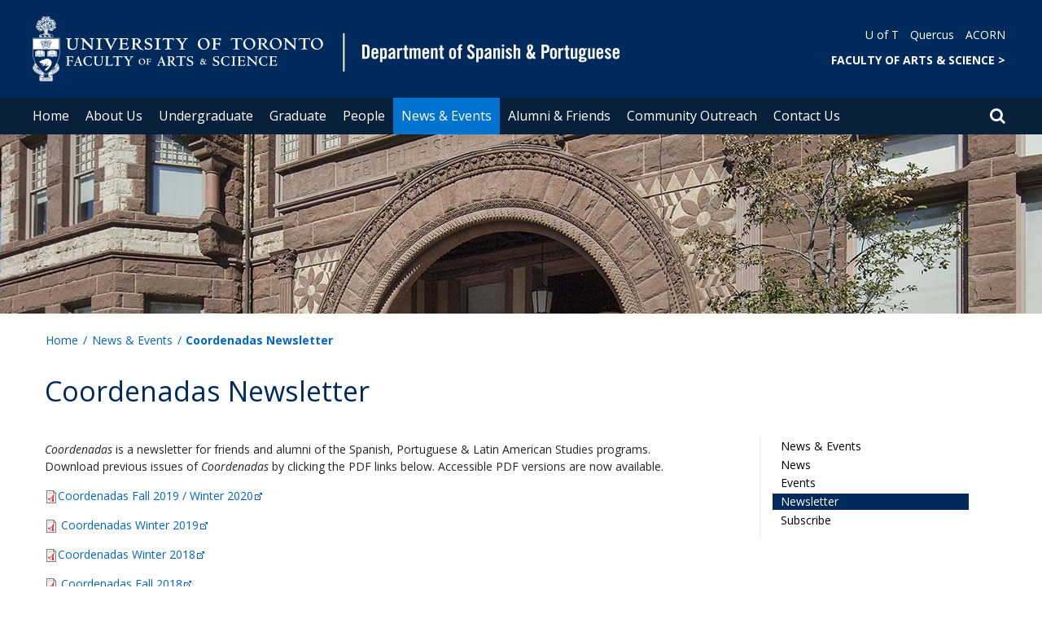

--- FILE ---
content_type: text/html; charset=utf-8
request_url: https://www.spanport.utoronto.ca/news-events/newsletter
body_size: 50337
content:
<!DOCTYPE html>
<html lang="en">
    <head profile="http://www.w3.org/1999/xhtml/vocab">
        <meta http-equiv="content-type" content="text/html; charset=UTF-8">
        <meta charset="utf-8">
        <meta http-equiv="X-UA-Compatible" content="IE=edge">
        <meta name="viewport" content="width=device-width, initial-scale=1">
        <!-- The above 3 meta tags *must* come first in the head; any other head content must come *after* these tags -->
                

        <!--[if IE]><![endif]-->
<meta http-equiv="Content-Type" content="text/html; charset=utf-8" />
<link rel="shortcut icon" href="https://www.spanport.utoronto.ca/sites/www.spanport.utoronto.ca/files/favicon.ico" type="image/vnd.microsoft.icon" />
<meta name="description" content="Las Coordenadas is a newsletter distributed by the Department of Spanish and Portuguese at the University of Toronto." />
<meta name="generator" content="Drupal 7 (https://www.drupal.org)" />
<link rel="canonical" href="https://www.spanport.utoronto.ca/news-events/newsletter" />
<link rel="shortlink" href="https://www.spanport.utoronto.ca/node/76" />
<meta property="og:site_name" content="Department of Spanish &amp; Portuguese" />
<meta property="og:type" content="article" />
<meta property="og:url" content="https://www.spanport.utoronto.ca/news-events/newsletter" />
<meta property="og:title" content="Coordenadas Newsletter" />
<meta property="og:description" content="Las Coordenadas is a newsletter distributed by the Department of Spanish and Portuguese at the University of Toronto." />
<meta property="og:updated_time" content="2021-07-20T13:08:27-04:00" />
<meta name="twitter:card" content="summary" />
<meta name="twitter:url" content="https://www.spanport.utoronto.ca/news-events/newsletter" />
<meta name="twitter:title" content="Coordenadas Newsletter" />
<meta name="twitter:description" content="Las Coordenadas is a newsletter distributed by the Department of Spanish and Portuguese at the University of Toronto." />
<meta property="article:published_time" content="2019-07-27T09:22:06-04:00" />
<meta property="article:modified_time" content="2021-07-20T13:08:27-04:00" />
        <title>Coordenadas Newsletter | Department of Spanish & Portuguese</title>
        <link type="text/css" rel="stylesheet" href="https://maxcdn.bootstrapcdn.com/font-awesome/4.6.1/css/font-awesome.min.css" media="all" />
<link type="text/css" rel="stylesheet" href="//cdn.datatables.net/1.10.12/css/jquery.dataTables.min.css" media="all" />
<link type="text/css" rel="stylesheet" href="/sites/www.spanport.utoronto.ca/files/advagg_css/css__BJ6Ou6QsBRtnFTmxaakamOIS8n4QswDP2XnnZ1sxtaM__NBuvkP6eInGIkb1aJvUHx5PX79XApuxBDkk_77W5tYk__XuJULg8i9UQu17ObvZajtX4YeB_LH2Ko15e3QHrCXcg.css" media="all" />
<link type="text/css" rel="stylesheet" href="/sites/www.spanport.utoronto.ca/files/advagg_css/css__a8HQ6nx6IGk_tu2sN8TbPeCMYXPLv1r6ZoDg0TUd4kQ__eEo9oefQJ9wpmJgAknwldaiJcL1ko2K0sAZ_pOLpWV4__XuJULg8i9UQu17ObvZajtX4YeB_LH2Ko15e3QHrCXcg.css" media="all" />
<link type="text/css" rel="stylesheet" href="/sites/www.spanport.utoronto.ca/files/advagg_css/css__M9FyZFDHd_81Q_QM6073koSsXTGuLfGgyfySfMXp0C0__SjppLYbDnZSX22eqPfbETbwsQIgGKciPbKizb8QUn7U__XuJULg8i9UQu17ObvZajtX4YeB_LH2Ko15e3QHrCXcg.css" media="all" />
<link type="text/css" rel="stylesheet" href="/sites/www.spanport.utoronto.ca/files/advagg_css/css___w_e9DTNoFAJ3Ihg5H9GpbdmBaYEmK-IdE0psEJJEx4__etSSa4tJIyBK7Q9k2r3rU3ozzOMQW_og0t9QfS9X4LY__XuJULg8i9UQu17ObvZajtX4YeB_LH2Ko15e3QHrCXcg.css" media="all" />
<link type="text/css" rel="stylesheet" href="https://fonts.googleapis.com/css?family=Open+Sans:400,600,700,800,400italic|Open+Sans+Condensed:700" media="all" />

<!--[if lte IE 7]>
<link type="text/css" rel="stylesheet" href="/sites/www.spanport.utoronto.ca/files/advagg_css/css__Ic31sskx7xmng0QsJ8OkzsVc67bV1kXKKni7zFtKUc4__E0uVA9ni7jmtbj1bYyAGwVVZpNIa1hsOarRX047FDB8__XuJULg8i9UQu17ObvZajtX4YeB_LH2Ko15e3QHrCXcg.css" media="all" />
<![endif]-->

<!--[if IE 6]>
<link type="text/css" rel="stylesheet" href="/sites/www.spanport.utoronto.ca/files/advagg_css/css__2vjrNCYkNFDGQbLk97FQ2ORbejX16rs1OldKHLGkEsg__Qq4lWATsx8Z1FlmVAC_tjUxfYSeozM5-VXzosDsbNxc__XuJULg8i9UQu17ObvZajtX4YeB_LH2Ko15e3QHrCXcg.css" media="all" />
<![endif]-->
        <script type="text/javascript" src="//code.jquery.com/jquery-2.1.4.min.js"></script>
<script type="text/javascript">
<!--//--><![CDATA[//><!--
window.jQuery || document.write("<script src='/profiles/uoft_profile/modules/jquery_update/replace/jquery/2.1/jquery.min.js'>\x3C/script>")
//--><!]]>
</script>
<script type="text/javascript" src="//cdn.datatables.net/1.10.12/js/jquery.dataTables.min.js"></script>
<script type="text/javascript" src="/sites/www.spanport.utoronto.ca/files/advagg_js/js__GZmFr0UjzzJMsEghnCTWVpoQEF_udGxygcoKgtEEFsg__w1pjdG4lxIkinb5bfQF5ZP0xuazzP8PS7Q6L7bH6Vio__XuJULg8i9UQu17ObvZajtX4YeB_LH2Ko15e3QHrCXcg.js" defer="defer"></script>
<script type="text/javascript" src="/sites/www.spanport.utoronto.ca/files/advagg_js/js__ZyeOaiFuDejQQbhUV7yg7atYZnj4WLfH77o0scv4068__jeShjS1-sEwOx4dbB-NSBsCnxWfNslS1Nkgx4CZngGA__XuJULg8i9UQu17ObvZajtX4YeB_LH2Ko15e3QHrCXcg.js"></script>
<script type="text/javascript" src="/sites/www.spanport.utoronto.ca/files/advagg_js/js__iyfjdFtjkmLYFESeaKTOIG0GXJBKqWXHoGAAdsEWMtU__rFvI742fTngLQYYa0A-5OQY31VP84KnhbZvhJwCXE5w__XuJULg8i9UQu17ObvZajtX4YeB_LH2Ko15e3QHrCXcg.js"></script>
<script type="text/javascript">
<!--//--><![CDATA[//><!--
jQuery.extend(Drupal.settings, {"basePath":"\/","pathPrefix":"","setHasJsCookie":0,"ajaxPageState":{"theme":"roleat","theme_token":"mKS_XU0bvaF59S3qjo6uZutU0TVnrwfFiklgoD80lh4"},"extlink":{"extTarget":"_blank","extClass":"ext","extLabel":"(link is external)","extImgClass":0,"extIconPlacement":0,"extSubdomains":0,"extExclude":"","extInclude":"","extCssExclude":".update","extCssExplicit":"","extAlert":0,"extAlertText":"This link will take you to an external web site.","mailtoClass":0,"mailtoLabel":"(link sends e-mail)"},"login_destination":{"enabled":true},"urlIsAjaxTrusted":{"\/news-events\/newsletter":true,"\/news-events\/newsletter?destination=node\/76":true}});
//--><!]]>
</script>
    </head>

    <body class="html not-front not-logged-in page-node page-node- page-node-76 node-type-page onePoint-chrome  sidebar" >

        <div id="skip-link">
            <a href="#main-content" class="element-invisible element-focusable">Skip to main content</a>
        </div>
          <div class="region region-page-top">
    <noscript aria-hidden="true"><iframe src="https://www.googletagmanager.com/ns.html?id=GTM-MDPD6C4" height="0" width="0" style="display:none;visibility:hidden"></iframe></noscript>
  </div>
        <div id="page" class="page">
  <div id="header">
    <div class="container-fluid header-top">
      <div class="wrapper">
        <div class="row">
          <div class="col-md-8">
            <div class="logo logo-desktop">
                              <a href="/" title="Home" rel="home">
                  <img src="/sites/www.spanport.utoronto.ca/files/FAS%20%26%20Spanish%20%26%20Portuguese_0.png" alt="Logo" />
                </a>
                          </div>
            <div class="logo logo-mobile">
                              <a href="/" title="Home" rel="home">
                  <!--                  <img class="faculty-logo" src="--><!--" alt="Logo" />-->
                  <img class="faculty-logo" src="/sites/www.spanport.utoronto.ca/files/dept-of-spanish&portuguese-mobile.png" alt="Dept Logo" />
                </a>
                          </div>
          </div>
          <div class="col-md-4">
            <div class="navRight">
              <div class="quickLinks">
                                    <div class="region region-universal-navigation-blk">
    <div id="block-accessible-mega-menu-menu-universal-navigation" class="block block-accessible-mega-menu">

    <h2>Universal Navigation</h2>
  
  <div class="content">
    <nav role="navigation" aria-label="Quick Navigation To External Links"><ul class="accessible-megamenu"><li class="first leaf accessible-megamenu-top-nav-item"><a href="https://www.utoronto.ca/">U of T</a></li>
<li class="leaf accessible-megamenu-top-nav-item"><a href="https://q.utoronto.ca/">Quercus</a></li>
<li class="last leaf accessible-megamenu-top-nav-item"><a href="https://acorn.utoronto.ca">ACORN</a></li>
</ul></nav>  </div>
</div>
<div id="block-accessible-mega-menu-menu-universal-navigation2" class="block block-accessible-mega-menu">

    <h2>Universal Navigation2</h2>
  
  <div class="content">
    <nav><ul class="accessible-megamenu"><li class="first last leaf accessible-megamenu-top-nav-item"><a href="http://www.artsci.utoronto.ca/" title="FACULTY OF ARTS &amp; SCIENCE" style="font-weight:bold;" target="_blank">FACULTY OF ARTS &amp; SCIENCE    &gt;</a></li>
</ul></nav>  </div>
</div>
  </div>
                              </div>
            </div>
          </div>
        </div>
      </div>
    </div>
    <div class="container-fluid header-top-menu">
      <div class="wrapper">
        <div class="col col100">
            <div class="region region-header">
    <div id="block-accessible-mega-menu-main-menu" class="block block-accessible-mega-menu">

    <h2 class="element-invisible">Main menu</h2>
  
  <div class="content">
    <nav role="navigation" aria-label="Primary Navigation"><ul class="accessible-megamenu"><li class="first leaf accessible-megamenu-top-nav-item"><a href="/" class="parent">Home</a></li>
<li class="expanded accessible-megamenu-top-nav-item"><a href="/about-us">About Us</a><div class="accessible-megamenu-panel"><nav><ul class="accessible-megamenu-panel-group"><li class="first expanded"><a href="/about-us/department-spanish-portuguese">Department of Spanish &amp; Portuguese</a><nav><ul><li class="first last leaf"><a href="/about-us/department-spanish-portuguese/about-our-department">About Our Department</a></li>
</ul></nav></li>
<li class="expanded"><a href="/about-us/employment-opportunities">Employment Opportunities</a><nav><ul><li class="first leaf"><a href="/about-us/employment-opportunities/academic-positions">Academic Positions</a></li>
<li class="leaf"><a href="/about-us/employment-opportunities/sessional-lecturers">Sessional Lecturers</a></li>
<li class="last leaf"><a href="/about-us/employment-opportunities/teaching-assistants-course-instructors">Teaching Assistants &amp; Course Instructors</a></li>
</ul></nav></li>
<li class="last leaf"><a href="/about-us/global-language-initiative">Global Language Initiative</a></li>
</ul></nav></div></li>
<li class="expanded accessible-megamenu-top-nav-item"><a href="/undergraduate">Undergraduate</a><div class="accessible-megamenu-panel"><nav><ul class="accessible-megamenu-panel-group"><li class="first expanded"><a href="/undergraduate/prospective-undergraduate-students">Prospective Undergraduate Students</a><nav><ul><li class="first leaf"><a href="/undergraduate/prospective-undergraduate-students/about-our-undergraduate-studies">About Our Undergraduate Studies</a></li>
<li class="leaf"><a href="/undergraduate/prospective-undergraduate-students/application-information">Application Information</a></li>
<li class="last leaf"><a href="/undergraduate/prospective-undergraduate-students/auditing-courses">Auditing Courses</a></li>
</ul></nav></li>
<li class="expanded"><a href="/undergraduate/spanish">Spanish</a><nav><ul><li class="first leaf"><a href="/undergraduate/spanish/placement-test">Placement Test</a></li>
<li class="leaf"><a href="/undergraduate/spanish/coursesreqs">Courses for Requirements</a></li>
<li class="leaf"><a href="/undergraduate/spanish/cognate-courses">Cognate Courses</a></li>
<li class="leaf"><a href="/undergraduate/spanish/independent-studies">Independent Studies</a></li>
<li class="last leaf"><a href="/undergraduate/spanish/citation">Citation</a></li>
</ul></nav></li>
<li class="expanded"><a href="/undergraduate/portuguese">Portuguese</a><nav><ul><li class="first leaf"><a href="/undergraduate/portuguese/placement-test">Placement Test</a></li>
<li class="leaf"><a href="/undergraduate/portuguese/cognate-courses">Cognate Courses</a></li>
<li class="leaf"><a href="/undergraduate/programs/portuguese/independent-studies">Independent Studies</a></li>
<li class="last leaf"><a href="/undergraduate/portuguese/citation">Citation</a></li>
</ul></nav></li>
<li class="expanded"><a href="/undergraduate/latin-american-studies">Latin American Studies</a><nav><ul><li class="first leaf"><a href="/undergraduate/latin-american-studies/el-paradigma-sur">El Paradigma Sur</a></li>
<li class="leaf"><a href="/undergraduate/programs/las/funding-opps">Funding Opportunities</a></li>
<li class="last leaf"><a href="/undergraduate/programs/latin-american-studies/independent-studies">Independent Studies</a></li>
</ul></nav></li>
<li class="last expanded"><a href="/undergraduate/current-students">Current Students</a><nav><ul><li class="first leaf"><a href="/undergraduate/current-students/academic-counselling">Academic Counselling</a></li>
<li class="leaf"><a href="/undergraduate/current-students/undergraduate-summer-courses">Undergraduate Summer Courses</a></li>
<li class="leaf"><a href="/undergraduate/current-students/student-community-support">Student Community &amp; Support</a></li>
<li class="leaf"><a href="/undergraduate/current-students/scholarships-awards">Scholarships &amp; Awards</a></li>
<li class="last leaf"><a href="/undergraduate/current-students/faq">FAQ</a></li>
</ul></nav></li>
</ul></nav></div></li>
<li class="expanded accessible-megamenu-top-nav-item"><a href="/graduate">Graduate</a><div class="accessible-megamenu-panel"><nav><ul class="accessible-megamenu-panel-group"><li class="first expanded"><a href="/graduate/prospective-graduate-students">Prospective Graduate Students</a><nav><ul><li class="first leaf"><a href="/graduate/prospective-graduate-students/about-our-graduate-studies">About Our Graduate Studies</a></li>
<li class="last leaf"><a href="/graduate/prospective-graduate-students/application-information">Application Information</a></li>
</ul></nav></li>
<li class="expanded"><a href="/graduate/spanish-graduate-programs">Spanish Graduate Programs</a><nav><ul><li class="first leaf"><a href="/graduate/spanish-graduate-programs/master-arts-ma">Master of Arts (MA)</a></li>
<li class="leaf"><a href="/graduate/spanish-graduate-programs/doctor-philosophy-phd">Doctor of Philosophy (PhD)</a></li>
<li class="last leaf"><a href="/graduate/dissertations">Dissertations</a></li>
</ul></nav></li>
<li class="last expanded"><a href="/graduate/current-students">Current Students</a><nav><ul><li class="first leaf"><a href="/graduate/current-students/academic-counselling">Academic Counselling</a></li>
<li class="leaf"><a href="/graduate/current-students/academic-appeals-committee">Graduate Academic Appeals Committee</a></li>
<li class="leaf"><a href="/graduate/current-students/current-graduate-courses">Current Graduate Courses</a></li>
<li class="leaf"><a href="/graduate/current-students/graduate-course-descriptions">Graduate Course Descriptions</a></li>
<li class="leaf"><a href="/graduate/current-students/funding-awards">Funding &amp; Awards</a></li>
<li class="leaf"><a href="/graduate/current-students/graduate-student-association">Graduate Student Association</a></li>
<li class="leaf"><a href="/graduate/current-students/faq">FAQ</a></li>
<li class="last leaf"><a href="/graduate/current-students/language-examination-program-reqs">Language Examination for Program Reqs</a></li>
</ul></nav></li>
</ul></nav></div></li>
<li class="expanded accessible-megamenu-top-nav-item"><a href="/people">People</a><div class="accessible-megamenu-panel"><nav><ul class="accessible-megamenu-panel-group"><li class="first leaf"><a href="/people/directories/all-faculty">Faculty</a></li>
<li class="leaf"><a href="/people/directories/staff">Staff</a></li>
<li class="leaf"><a href="/people/directories/graduate-students">Graduate Students</a></li>
<li class="leaf"><a href="/people/emeriti">Emeriti Faculty</a></li>
<li class="last leaf"><a href="/people/las-affiliated-faculty">LAS Affiliated Faculty</a></li>
</ul></nav></div></li>
<li class="expanded active-trail accessible-megamenu-top-nav-item main_nav_selected"><a href="/news-events" class="active-trail">News &amp; Events</a><div class="accessible-megamenu-panel"><nav><ul class="accessible-megamenu-panel-group"><li class="first leaf"><a href="/news">News</a></li>
<li class="leaf"><a href="/events">Events</a></li>
<li class="leaf active-trail"><a href="/news-events/newsletter" class="active-trail active">Newsletter</a></li>
<li class="last leaf"><a href="/news-events/subscribe">Subscribe</a></li>
</ul></nav></div></li>
<li class="expanded accessible-megamenu-top-nav-item"><a href="/alumni-friends">Alumni &amp; Friends</a><div class="accessible-megamenu-panel"><nav><ul class="accessible-megamenu-panel-group"><li class="first leaf"><a href="/alumni-friends/alumni-and-friends">Alumni and Friends</a></li>
<li class="leaf"><a href="https://donate.utoronto.ca/spanport">Donate to Spanish &amp; Portuguese</a></li>
<li class="last leaf"><a href="https://donate.utoronto.ca/give/show/117">Donate to Latin American Studies</a></li>
</ul></nav></div></li>
<li class="leaf accessible-megamenu-top-nav-item"><a href="/community-outreach">Community Outreach</a></li>
<li class="last expanded accessible-megamenu-top-nav-item"><a href="/contact-us">Contact Us</a><div class="accessible-megamenu-panel"><nav><ul class="accessible-megamenu-panel-group"><li class="first leaf"><a href="/contact-us/book-appointment">Book an Appointment</a></li>
<li class="last leaf"><a href="/contact-us/contact-information">Contact Information</a></li>
</ul></nav></div></li>
</ul></nav>  </div>
</div>
  </div>
          <div class="small-header-icon-holder">
            <div class="small-header-icons" id="big-header-icon-search">
              <span class="fa fa-search"></span>
              <div class="col-md-12">
                                    <div class="region region-search-position">
    <div id="block-search-form" class="block block-search">

    
  <div class="content">
    <form action="/news-events/newsletter" method="post" id="search-block-form" accept-charset="UTF-8"><div><div class="container-inline">
      <h2 class="element-invisible">Search form</h2>
    <div class="form-item form-type-textfield form-item-search-block-form">
  <label class="element-invisible" for="edit-search-block-form--2">Search </label>
 <input title="Enter the terms you wish to search for." placeholder="Search this website" role="Search" type="text" id="edit-search-block-form--2" name="search_block_form" value="" size="15" maxlength="128" class="form-text" />
</div>
<div class="form-actions form-wrapper" id="edit-actions"><span><i class="fa fa-search" aria-hidden="true"></i><input type="submit" id="edit-submit" name="op" value="Search" class="form-submit" /></span></div><input type="hidden" name="form_build_id" value="form-QahIy0-r8IPfYTz6C_XRPyLZTKrDXWUVcGuhxMA4VVE" />
<input type="hidden" name="form_id" value="search_block_form" />
</div>
</div></form>  </div>
</div>
  </div>
                              </div>
            </div>
          </div>
          <!--          -->          <!--            <div id="small-screen-search-container">-->
          <!--            <div id="search-block-form">-->
          <!--            </div>-->
          <!--          -->
                      <nav class="small-header navbar small-screen">
              <div class="small-header-icon-holder">
                <div class="small-header-icons" id="small-header-icon-search">
                  <span class="fa fa-search"></span>
                </div>
                <div class="small-header-icons" id="small-header-icon-nav">
                  <span class="fa fa-navicon"></span>
                </div>
              </div>
              <div class="small-header-nav-dropdown">
                <div id="small-screen-search-container">
                </div>
                  <div class="region region-small-header">
    <div id="block-system-main-menu" class="block block-system block-menu">

    
  <div class="content">
    <ul class="menu clearfix small-screen"><li class="first leaf"><a href="/" class="parent">Home</a></li>
<li class="expanded"><a href="/about-us">About Us</a><ul class="menu clearfix small-screen"><li class="first expanded"><a href="/about-us/department-spanish-portuguese">Department of Spanish &amp; Portuguese</a><ul class="menu clearfix small-screen"><li class="first last leaf"><a href="/about-us/department-spanish-portuguese/about-our-department">About Our Department</a></li>
</ul></li>
<li class="expanded"><a href="/about-us/employment-opportunities">Employment Opportunities</a><ul class="menu clearfix small-screen"><li class="first leaf"><a href="/about-us/employment-opportunities/academic-positions">Academic Positions</a></li>
<li class="leaf"><a href="/about-us/employment-opportunities/sessional-lecturers">Sessional Lecturers</a></li>
<li class="last leaf"><a href="/about-us/employment-opportunities/teaching-assistants-course-instructors">Teaching Assistants &amp; Course Instructors</a></li>
</ul></li>
<li class="last leaf"><a href="/about-us/global-language-initiative">Global Language Initiative</a></li>
</ul></li>
<li class="expanded"><a href="/undergraduate">Undergraduate</a><ul class="menu clearfix small-screen"><li class="first expanded"><a href="/undergraduate/prospective-undergraduate-students">Prospective Undergraduate Students</a><ul class="menu clearfix small-screen"><li class="first leaf"><a href="/undergraduate/prospective-undergraduate-students/about-our-undergraduate-studies">About Our Undergraduate Studies</a></li>
<li class="leaf"><a href="/undergraduate/prospective-undergraduate-students/application-information">Application Information</a></li>
<li class="last leaf"><a href="/undergraduate/prospective-undergraduate-students/auditing-courses">Auditing Courses</a></li>
</ul></li>
<li class="expanded"><a href="/undergraduate/spanish">Spanish</a><ul class="menu clearfix small-screen"><li class="first leaf"><a href="/undergraduate/spanish/placement-test">Placement Test</a></li>
<li class="leaf"><a href="/undergraduate/spanish/coursesreqs">Courses for Requirements</a></li>
<li class="leaf"><a href="/undergraduate/spanish/cognate-courses">Cognate Courses</a></li>
<li class="leaf"><a href="/undergraduate/spanish/independent-studies">Independent Studies</a></li>
<li class="last leaf"><a href="/undergraduate/spanish/citation">Citation</a></li>
</ul></li>
<li class="expanded"><a href="/undergraduate/portuguese">Portuguese</a><ul class="menu clearfix small-screen"><li class="first leaf"><a href="/undergraduate/portuguese/placement-test">Placement Test</a></li>
<li class="leaf"><a href="/undergraduate/portuguese/cognate-courses">Cognate Courses</a></li>
<li class="leaf"><a href="/undergraduate/programs/portuguese/independent-studies">Independent Studies</a></li>
<li class="last leaf"><a href="/undergraduate/portuguese/citation">Citation</a></li>
</ul></li>
<li class="expanded"><a href="/undergraduate/latin-american-studies">Latin American Studies</a><ul class="menu clearfix small-screen"><li class="first leaf"><a href="/undergraduate/latin-american-studies/el-paradigma-sur">El Paradigma Sur</a></li>
<li class="leaf"><a href="/undergraduate/programs/las/funding-opps">Funding Opportunities</a></li>
<li class="last leaf"><a href="/undergraduate/programs/latin-american-studies/independent-studies">Independent Studies</a></li>
</ul></li>
<li class="last expanded"><a href="/undergraduate/current-students">Current Students</a><ul class="menu clearfix small-screen"><li class="first leaf"><a href="/undergraduate/current-students/academic-counselling">Academic Counselling</a></li>
<li class="leaf"><a href="/undergraduate/current-students/undergraduate-summer-courses">Undergraduate Summer Courses</a></li>
<li class="leaf"><a href="/undergraduate/current-students/student-community-support">Student Community &amp; Support</a></li>
<li class="leaf"><a href="/undergraduate/current-students/scholarships-awards">Scholarships &amp; Awards</a></li>
<li class="last leaf"><a href="/undergraduate/current-students/faq">FAQ</a></li>
</ul></li>
</ul></li>
<li class="expanded"><a href="/graduate">Graduate</a><ul class="menu clearfix small-screen"><li class="first expanded"><a href="/graduate/prospective-graduate-students">Prospective Graduate Students</a><ul class="menu clearfix small-screen"><li class="first leaf"><a href="/graduate/prospective-graduate-students/about-our-graduate-studies">About Our Graduate Studies</a></li>
<li class="last leaf"><a href="/graduate/prospective-graduate-students/application-information">Application Information</a></li>
</ul></li>
<li class="expanded"><a href="/graduate/spanish-graduate-programs">Spanish Graduate Programs</a><ul class="menu clearfix small-screen"><li class="first leaf"><a href="/graduate/spanish-graduate-programs/master-arts-ma">Master of Arts (MA)</a></li>
<li class="leaf"><a href="/graduate/spanish-graduate-programs/doctor-philosophy-phd">Doctor of Philosophy (PhD)</a></li>
<li class="last leaf"><a href="/graduate/dissertations">Dissertations</a></li>
</ul></li>
<li class="last expanded"><a href="/graduate/current-students">Current Students</a><ul class="menu clearfix small-screen"><li class="first leaf"><a href="/graduate/current-students/academic-counselling">Academic Counselling</a></li>
<li class="leaf"><a href="/graduate/current-students/academic-appeals-committee">Graduate Academic Appeals Committee</a></li>
<li class="leaf"><a href="/graduate/current-students/current-graduate-courses">Current Graduate Courses</a></li>
<li class="leaf"><a href="/graduate/current-students/graduate-course-descriptions">Graduate Course Descriptions</a></li>
<li class="leaf"><a href="/graduate/current-students/funding-awards">Funding &amp; Awards</a></li>
<li class="leaf"><a href="/graduate/current-students/graduate-student-association">Graduate Student Association</a></li>
<li class="leaf"><a href="/graduate/current-students/faq">FAQ</a></li>
<li class="last leaf"><a href="/graduate/current-students/language-examination-program-reqs">Language Examination for Program Reqs</a></li>
</ul></li>
</ul></li>
<li class="expanded"><a href="/people">People</a><ul class="menu clearfix small-screen"><li class="first leaf"><a href="/people/directories/all-faculty">Faculty</a></li>
<li class="leaf"><a href="/people/directories/staff">Staff</a></li>
<li class="leaf"><a href="/people/directories/graduate-students">Graduate Students</a></li>
<li class="leaf"><a href="/people/emeriti">Emeriti Faculty</a></li>
<li class="last leaf"><a href="/people/las-affiliated-faculty">LAS Affiliated Faculty</a></li>
</ul></li>
<li class="expanded active-trail"><a href="/news-events" class="active-trail active-trail">News &amp; Events</a><ul class="menu clearfix small-screen"><li class="first leaf"><a href="/news">News</a></li>
<li class="leaf"><a href="/events">Events</a></li>
<li class="leaf active-trail"><a href="/news-events/newsletter" class="active-trail active-trail active">Newsletter</a></li>
<li class="last leaf"><a href="/news-events/subscribe">Subscribe</a></li>
</ul></li>
<li class="expanded"><a href="/alumni-friends">Alumni &amp; Friends</a><ul class="menu clearfix small-screen"><li class="first leaf"><a href="/alumni-friends/alumni-and-friends">Alumni and Friends</a></li>
<li class="leaf"><a href="https://donate.utoronto.ca/spanport">Donate to Spanish &amp; Portuguese</a></li>
<li class="last leaf"><a href="https://donate.utoronto.ca/give/show/117">Donate to Latin American Studies</a></li>
</ul></li>
<li class="leaf"><a href="/community-outreach">Community Outreach</a></li>
<li class="last expanded"><a href="/contact-us">Contact Us</a><ul class="menu clearfix small-screen"><li class="first leaf"><a href="/contact-us/book-appointment">Book an Appointment</a></li>
<li class="last leaf"><a href="/contact-us/contact-information">Contact Information</a></li>
</ul></li>
</ul>  </div>
</div>
  </div>
              </div>
            </nav>
                  </div>
      </div>
    </div>
  </div>
  <div class="smBanner" role="Banner">
    <img src="https://www.spanport.utoronto.ca/sites/www.spanport.utoronto.ca/files/styles/banner_img_style/public/field/images/spanport-banner1.jpg?itok=QNiQzMIC"
         alt="">
  </div>
  <section class="landing">
    <div name="top" style="height:60px">&nbsp;</div>
      <div id="featured">
        <div class="container">
                      <div class="breadcrumbs"><ol class="breadcrumb"><li><a href="/">Home</a></li><li><a href="/news-events">News &amp; Events</a></li><li>Coordenadas Newsletter </li></ol></div>
                  </div>
      </div>
    </section>
        <div class="container">
                    <h1 class="page-header">Coordenadas Newsletter </h1>
                              <div id="main" class="clearfix col-md-9 col-sm-12 col-xs-12" role="Main">
        <div class="wrapper">
                    <div id="content" class="column">
            <div class="section">
                                                                      <div id="main-content">
                  <div class="region region-content">
    <div id="block-system-main" class="block block-system">

    
  <div class="content">
    <div class="entity-panels-entity node node-full node-page">
  <div class="panel-display panel-1col clearfix" >
  <div class="panel-panel panel-col">
    <div><div class="panel-pane pane-node-body"  >
  
      
  
  <div class="pane-content">
    <div class="field field-name-body field-type-text-with-summary field-label-hidden"><div class="field-items"><div class="field-item even" property="content:encoded"><p><em>Coordenadas</em> is a newsletter for friends and alumni of the Spanish, Portuguese &amp; Latin American Studies programs.<br />
Download previous issues of <em>Coordenadas</em> by clicking the PDF links below. Accessible PDF versions are now available.</p>
<p><span class="media-element file-default" data-delta="1" data-fid="173" data-media-element="1"><img alt="PDF icon" class="file-icon" title="application/pdf" src="/modules/file/icons/application-pdf.png" /><a type="application/pdf; length=893539" href="https://spanport.utoronto.ca/sites/spanport.utoronto.ca/files/20200405-Newsletter92.pdf">Coordenadas Fall 2019 / Winter 2020</a></span></p>
<p><span class="media-element file-default" data-delta="2" data-fid="100" data-media-element="1"><img alt="PDF icon" class="file-icon" title="application/pdf" src="/modules/file/icons/application-pdf.png" /></span> <a href="https://spanport.utoronto.ca/sites/spanport.utoronto.ca/files/Coordenadas%20Winter%202019.pdf" type="application/pdf; length=0">Coordenadas Winter 2019</a></p>
<p><span class="media-element file-default" data-delta="4" data-fid="103" data-media-element="1"><img alt="PDF icon" class="file-icon" title="application/pdf" src="/modules/file/icons/application-pdf.png" /></span><a href="https://spanport.utoronto.ca/sites/spanport.utoronto.ca/files/CoordenadasWinter2018.pdf" type="application/pdf; length=1483921">Coordenadas Winter 2018</a></p>
<p><span class="media-element file-default" data-delta="3" data-fid="101" data-media-element="1"><img alt="PDF icon" class="file-icon" title="application/pdf" src="/modules/file/icons/application-pdf.png" /></span> <a href="https://spanport.utoronto.ca/sites/spanport.utoronto.ca/files/CoordenadasFall2018_0.pdf" type="application/pdf; length=1356144">Coordenadas Fall 2018 </a></p>
<p><span class="media-element file-default" data-delta="6" data-fid="107" data-media-element="1"><img alt="PDF icon" class="file-icon" title="application/pdf" src="/modules/file/icons/application-pdf.png" /></span><a href="https://spanport.utoronto.ca/sites/spanport.utoronto.ca/files/CoordenadasSpring2017.pdf" type="application/pdf; length=1120676">Coordenadas Spring 2017</a></p>
<p><span class="media-element file-default" data-delta="7" data-fid="110" data-media-element="1"><img alt="PDF icon" class="file-icon" title="application/pdf" src="/modules/file/icons/application-pdf.png" /></span><a href="https://spanport.utoronto.ca/sites/spanport.utoronto.ca/files/CoordenadasFall2016_0.pdf" type="application/pdf; length=1289519">Coordenadas Winter 2017</a></p>
<p><span class="media-element file-default" data-delta="5" data-fid="104" data-media-element="1"><img alt="PDF icon" class="file-icon" title="application/pdf" src="/modules/file/icons/application-pdf.png" /></span><a href="https://spanport.utoronto.ca/sites/spanport.utoronto.ca/files/CoordenadasFall2017.pdf" type="application/pdf; length=1091848">Coordenadas Fall 2017</a></p>
<p><span class="media-element file-default" data-delta="4" data-fid="499" data-media-element="1"><img alt="PDF icon" class="file-icon" src="/modules/file/icons/application-pdf.png" title="application/pdf" /><a href="https://www.spanport.utoronto.ca/sites/www.spanport.utoronto.ca/files/Coordenadas%20Spring.pdf" type="application/pdf; length=1503734">Coordenadas Spring 2016</a></span></p>
<p><span class="media-element file-default" data-delta="4" data-fid="493" data-media-element="1"><img alt="PDF icon" class="file-icon" title="application/pdf" src="/modules/file/icons/application-pdf.png" /><a type="application/pdf; length=1289519" href="https://www.spanport.utoronto.ca/sites/www.spanport.utoronto.ca/files/Coordenadas%20Fall%202016.pdf">Coordenadas Fall 2016</a></span></p>
<p><span class="media-element file-default" data-delta="4" data-fid="497" data-media-element="1"><img alt="PDF icon" class="file-icon" title="application/pdf" src="/modules/file/icons/application-pdf.png" /><a type="application/pdf; length=791652" href="https://www.spanport.utoronto.ca/sites/www.spanport.utoronto.ca/files/Coordenadas%20Fall%202015.pdf">Coordenadas Fall 2015</a></span></p>
<h2>Accessible versions of Las Coordenadas</h2>
<p><span class="media-element file-default" data-delta="4" data-fid="495" data-media-element="1"><img alt="PDF icon" class="file-icon" title="application/pdf" src="/modules/file/icons/application-pdf.png" /><a type="application/pdf; length=135151" href="https://www.spanport.utoronto.ca/sites/www.spanport.utoronto.ca/files/LAS%20news%20Fall%202019%20accessible.pdf">LAS news Fall 2019 accessible.pdf</a></span></p>
<p><span class="media-element file-default" data-delta="6" data-fid="483" data-media-element="1"><img alt="PDF icon" class="file-icon" title="application/pdf" src="/modules/file/icons/application-pdf.png" /><a type="application/pdf; length=121592" href="https://www.spanport.utoronto.ca/sites/www.spanport.utoronto.ca/files/LAS%20news%20Spring%202018%20accessible.pdf">LAS news Spring 2018 accessible.pdf</a></span></p>
<p><span class="media-element file-default" data-delta="7" data-fid="485" data-media-element="1"><img alt="PDF icon" class="file-icon" title="application/pdf" src="/modules/file/icons/application-pdf.png" /><a type="application/pdf; length=114186" href="https://www.spanport.utoronto.ca/sites/www.spanport.utoronto.ca/files/LAS%20news%20Fall%202018%20accessible.pdf">LAS news Fall 2018 accessible.pdf</a></span></p>
<p><span class="media-element file-default" data-delta="8" data-fid="487" data-media-element="1"><img alt="PDF icon" class="file-icon" title="application/pdf" src="/modules/file/icons/application-pdf.png" /><a type="application/pdf; length=128978" href="https://www.spanport.utoronto.ca/sites/www.spanport.utoronto.ca/files/LAS%20news%20Spring%202017%20accessible.pdf">LAS news Spring 2017 accessible.pdf</a></span></p>
<p><span class="media-element file-default" data-delta="5" data-fid="481" data-media-element="1"><img alt="PDF icon" class="file-icon" title="application/pdf" src="/modules/file/icons/application-pdf.png" /><a type="application/pdf; length=132741" href="https://www.spanport.utoronto.ca/sites/www.spanport.utoronto.ca/files/LAS%20news%20Fall%202017%20accessible.pdf">LAS news Fall 2017 accessible.pdf</a></span></p>
<p><span class="file"><img class="file-icon" alt="PDF icon" title="application/pdf" src="/modules/file/icons/application-pdf.png" /><a href="https://www.spanport.utoronto.ca/sites/www.spanport.utoronto.ca/files/LAS%20news%20Spring%202016%20accessible.pdf" type="application/pdf; length=107136">LAS news Spring 2016 accessible.pdf</a></span></p>
<p><span class="file"><img class="file-icon" alt="PDF icon" title="application/pdf" src="/modules/file/icons/application-pdf.png" /><a href="https://www.spanport.utoronto.ca/sites/www.spanport.utoronto.ca/files/LAS%20news%20Fall%202016%20accessible.pdf" type="application/pdf; length=133859">LAS news Fall 2016 accessible.pdf</a></span></p>
<p><span class="media-element file-default" data-delta="2" data-fid="475" data-media-element="1"><img alt="PDF icon" class="file-icon" title="application/pdf" src="/modules/file/icons/application-pdf.png" /><a type="application/pdf; length=120707" href="https://www.spanport.utoronto.ca/sites/www.spanport.utoronto.ca/files/LAS%20news%20Fall%202015%20accessible.pdf">LAS news Fall 2015 accessible.pdf</a></span></p>
<p> </p>
<div class="clearfix"></div></div></div></div>  </div>

  
  </div>
</div>
  </div>
</div>
</div>
  </div>
</div>
  </div>
              </div>
            </div>
          </div>
        </div>
      </div>
              <div id="sidebar-second" class="column sidebar col-md-3 col-sm-12" role="complementary">
          <div class="section">
              <div class="region region-sidebar">
    <div id="block-sidemenu-uoft-sidemenu-block" class="block block-sidemenu-uoft">

    
  <div class="content">
    <div id="side-menu"><ul class="menu clearfix small-screen"><li class="sidemenu-current-content"><ul class="menu clearfix small-screen"><li class="first collapsed active-trail"><a href="/news-events" class="active-trail">News &amp; Events</a></li>
<li class="leaf"><a href="/news">News</a></li>
<li class="leaf"><a href="/events">Events</a></li>
<li class="leaf active-trail"><a href="/news-events/newsletter" class="active-trail active">Newsletter</a></li>
<li class="last leaf"><a href="/news-events/subscribe">Subscribe</a></li>
</ul></li></ul></div>  </div>
</div>
  </div>
          </div>
        </div>
                          <div id="landing-page-menu">
                  </div>
          </div>
  </section>
  <footer id="footer-wrapper">
    <div class="container">
        <div class="row footer-grid-middle">
                        <div class="col-md-4 col-sm-12 col-xs-12 left">
                  <div class="col-md-6 col-sm-12 col-xs-12">
                      <div class="region region-footer-main-menu">
                          <div class="region region-footer-main-menu">
    <div id="block-accessible-mega-menu-menu-footer-main-menu" class="block block-accessible-mega-menu">

    <h2>Footer Main-Menu</h2>
  
  <div class="content">
    <nav role="navigation" aria-label="Footer Navigation to External Links"><ul class="accessible-megamenu"><li class="first leaf accessible-megamenu-top-nav-item"><a href="/">Home</a></li>
<li class="leaf accessible-megamenu-top-nav-item"><a href="/about-us">About Us</a></li>
<li class="leaf accessible-megamenu-top-nav-item"><a href="/undergraduate">Undergraduate</a></li>
<li class="leaf accessible-megamenu-top-nav-item"><a href="/graduate">Graduate</a></li>
<li class="leaf accessible-megamenu-top-nav-item"><a href="/people">People</a></li>
<li class="leaf accessible-megamenu-top-nav-item"><a href="/news-events">News &amp; Events</a></li>
<li class="leaf accessible-megamenu-top-nav-item"><a href="/alumni-friends">Alumni &amp; Friends</a></li>
<li class="last leaf accessible-megamenu-top-nav-item"><a href="/contact-us">Contact Us</a></li>
</ul></nav>  </div>
</div>
  </div>
                      </div>
                  </div>
                  <div class="col-md-6 col-sm-12 col-xs-12 with-border">
                      <div class="region region-footer-secondary-menu">
                          <div class="region region-footer-secondary-menu">
    <div id="block-accessible-mega-menu-menu-footer-secondary-menu" class="block block-accessible-mega-menu">

    <h2>Footer Secondary Menu</h2>
  
  <div class="content">
    <nav role="navigation" aria-label="Footer Navigation to External Links"><ul class="accessible-megamenu"><li class="first leaf accessible-megamenu-top-nav-item"><a href="https://webmail.utoronto.ca/">Webmail</a></li>
<li class="leaf accessible-megamenu-top-nav-item"><a href="http://map.utoronto.ca/">Maps</a></li>
<li class="leaf accessible-megamenu-top-nav-item"><a href="https://www.utoronto.ca/a-to-z-directory/">A-Z Directory</a></li>
<li class="last leaf accessible-megamenu-top-nav-item"><a href="https://www.utoronto.ca/contacts">U of T Contacts</a></li>
</ul></nav>  </div>
</div>
<div id="block-menu-menu-universal-navigation" class="block block-menu">

    
  <div class="content">
    <ul class="menu clearfix small-screen"><li class="first leaf"><a href="https://www.utoronto.ca/">U of T</a></li>
<li class="leaf"><a href="https://q.utoronto.ca/">Quercus</a></li>
<li class="last leaf"><a href="https://acorn.utoronto.ca">ACORN</a></li>
</ul>  </div>
</div>
  </div>
                      </div>
                  </div>
              </div>
                      <div class="col-md-4 col-sm-12 col-xs-12 with-border">
                                <div class="region region-footer-grid">
                      <div class="region region-footer-grid">
    <div id="block-footer-uoft-footer-block-footer" class="block block-footer-uoft">

    
  <div class="content">
    <div class='row 0Grid'></div>  </div>
</div>
  </div>
                  </div>
                          </div>
                        <div class="col-md-4 col-sm-12 col-xs-12 right">
                  <div class="region region-contact-info">
                      <div class="region region-footer-contact">
    <div id="block-footer-uoft-footer-block-contact" class="block block-footer-uoft">

    <h2>Contact Us</h2>
  
  <div class="content">
    <div class="item-list"><ul><li class="first">Department of Spanish & Portuguese</br>Room 208, Victoria College</br>91 Charles St. W., Toronto, ON M5S 1K7<a href="https://www.google.ca/maps/place/91+Charles+St.+W.,+Toronto,+ON+M5S+1K7">(Map)</a></li>
<li><i class="fa fa-phone" aria-hidden="true"></i> 416-813-4080</li>
<li class="last"><i class="fa fa-envelope-o" aria-hidden="true"></i> <a href="mailto:isplas@utoronto.ca">Email Us</a></li>
</ul></div>  </div>
</div>
  </div>

                                            <div class="row logo-and-social">
                            <div class="region region-footer-top-right">
    <div id="block-share-uoft-social-media-links" class="block block-share-uoft">

    <h2>Find Us On...</h2>
  
  <div class="content">
    <span class="share-uoft otw-twitter"><a href="https://twitter.com/uoftspanport" title="Find us on Twitter" rel="nofollow" target="_blank" alt="Twitter Link"><span class="fa fa-twitter" alt="Twitter Link"></span></a></span><span class="share-uoft otw-facebook"><a href="https://www.facebook.com/uoftspanport" title="Find us on Facebook" rel="nofollow" target="_blank" alt="Facebook Link"><span class="fa fa-facebook" alt="Facebook Link"></span></a></span><span class="share-uoft otw-instagram"><a href="https://www.instagram.com/uoftspanport" title="Find us on Instagram" rel="nofollow" target="_blank" alt="Instagram Link"><span class="fa fa-instagram" alt="Instagram Link"></span></a></span><span class="share-uoft otw-youtube"><a href="https://www.youtube.com/channel/UCzojg-BCAxt24LQudyU1eBg" title="Find us on YouTube" rel="nofollow" target="_blank" alt="Youtube Link"><span class="fa fa-youtube-play" alt="Youtube Link"></span></a></span>  </div>
</div>
  </div>
                        </div>
                    
                  </div>
              </div>
          <!--          --><!--              <div class="row social-mobile">-->
<!--                --><!--              </div>-->
<!--          -->        </div>
    </div>
    <div class="row footer-bottom">
      <div class="wrapper">
        <div class="row">
          <div class="col-md-6 col-sm-12 col-xs-12 left">
                           <div class="region region-footer-bottom-left">
    <div id="block-accessible-mega-menu-menu-footer-accessibility-menu" class="block block-accessible-mega-menu">

    <h2>Footer Accessibility Menu</h2>
  
  <div class="content">
    <nav role="navigation" aria-label="Footer Navigation with Help, Sitemap, Privacy Policy and Web Accessibility"><ul class="accessible-megamenu"><li class="first leaf accessible-megamenu-top-nav-item"><a href="/accessibility">Accessibility Policy</a></li>
<li class="leaf accessible-megamenu-top-nav-item"><a href="/privacy">Privacy Policy</a></li>
<li class="last collapsed accessible-megamenu-top-nav-item"><a href="/feedback">Website Feedback</a></li>
</ul></nav>  </div>
</div>
  </div>
                     </div>
          <div class="col-md-6 col-sm-12 col-xs-12 right">
            <p><i class="fa fa-copyright"></i>
              2026<!--              <a href="--><!--" target="_blank">-->
              Faculty of Arts & Science, University of Toronto<!--              </a>-->
            </p>
          </div>
        </div>
          <div class="row">
              <div class="col-md-12 col-sm-12 col-xs-12 left logo">
                  <div class="col-md-4 col-sm-12 col-xs-12 middle footer-logo">
                      <div class="region region-footer-logo">
    <div id="block-footer-uoft-footer-block-footer-logo" class="block block-footer-uoft">

    
  <div class="content">
    <img  src='https://www.spanport.utoronto.ca/sites/www.spanport.utoronto.ca/files/Faculty-of-Arts-and-Science-wordmark.png' alt='' title='' />  </div>
</div>
  </div>
                  </div>
              </div>
          </div>
      </div>
    </div>
  </footer>

<!-- Modal --><div id="login-modal" class="modal fade" role="dialog"><div class="modal-dialog"><!-- Modal content--><div class="modal-content"><div class="modal-header"><a href="/" title="Home" rel="home"><img src="/sites/www.spanport.utoronto.ca/files/FAS%20%26%20Spanish%20%26%20Portuguese_0.png" alt="Logo" /></a></div><div class="modal-body">  <div class="region region-modal-login">
    <div id="block-user-login" class="block block-user">

    
  <div class="content">
    <form action="/news-events/newsletter?destination=node/76" method="post" id="user-login-form" accept-charset="UTF-8"><div><div class="form-item form-type-textfield form-item-name">
  <label for="edit-name">Username <span class="form-required" title="This field is required.">*</span></label>
 <input class="form-control form-text required" type="text" id="edit-name" name="name" value="" size="15" maxlength="60" />
</div>
<div class="form-item form-type-password form-item-pass">
  <label for="edit-pass">Password <span class="form-required" title="This field is required.">*</span></label>
 <input class="form-control form-text required" type="password" id="edit-pass" name="pass" size="15" maxlength="128" />
</div>
<div class="item-list"><ul><li class="first last"><a href="/user/password" title="Request new password via e-mail.">Request new password</a></li>
</ul></div><input type="hidden" name="form_build_id" value="form-r1UsFRh_3gKWS1ds4p4pcmH2brSyLxr_2gQzIvOSDbg" />
<input type="hidden" name="form_id" value="user_login_block" />
<fieldset class="captcha form-wrapper"><legend><span class="fieldset-legend">CAPTCHA</span></legend><div class="fieldset-wrapper"><div class="fieldset-description">This question is for testing whether or not you are a human visitor and to prevent automated spam submissions.</div><input type="hidden" name="captcha_sid" value="65355913" />
<input type="hidden" name="captcha_token" value="926d2d7ecc018a660691cf5b9eb43587" />
<div class="form-item form-type-textfield form-item-captcha-response">
  <label for="edit-captcha-response">Math question <span class="form-required" title="This field is required.">*</span></label>
 <span class="field-prefix">2 + 17 = </span> <input type="text" id="edit-captcha-response" name="captcha_response" value="" size="4" maxlength="2" class="form-text required" />
<div class="description">Solve this simple math problem and enter the result. E.g. for 1+3, enter 4.</div>
</div>
</div></fieldset>
<div class="form-actions form-wrapper" id="edit-actions--2"><input class="btn btn-default form-submit" type="submit" id="edit-submit--2" name="op" value="Log in" /></div></div></form>  </div>
</div>
  </div>
</div><!--modal body--><div class="modal-footer"><button type="button" class="btn btn-default" data-dismiss="modal">Close</button></div><!--modal footer--></div><!--model content--></div><!--modal-dialog--></div><!--modal--></div>
        <script type="text/javascript" src="/sites/www.spanport.utoronto.ca/files/advagg_js/js__1jZE27WA-eUr6JZwAgx3q8frpgvv_O5w108S9IFCa_U__UWTtPfeGY2BaEq71d-wgRTo2EBi6XFPNo2OFeuWDWi4__XuJULg8i9UQu17ObvZajtX4YeB_LH2Ko15e3QHrCXcg.js"></script>
<script type="text/javascript" src="/sites/www.spanport.utoronto.ca/files/advagg_js/js__bj27zEnGKLJFAGpGwi6H78gCSwhM68vsRnw_2GoZOKk__9FdW6UD8k9VJY4LNdZaMpdOGL3xMHdTKHxhWGy3hcLg__XuJULg8i9UQu17ObvZajtX4YeB_LH2Ko15e3QHrCXcg.js"></script>
<script type="text/javascript" src="/sites/www.spanport.utoronto.ca/files/advagg_js/js__IjEQGg29uEiVA2YJST3s3Y4OAXCjyspqLyXuJV9n9Mo__HIKE2ZR2lnqGH7Q6fLAyjFYCIO5U9ujZ3ZK4Kp4ue6I__XuJULg8i9UQu17ObvZajtX4YeB_LH2Ko15e3QHrCXcg.js"></script>
<script type="text/javascript">
<!--//--><![CDATA[//><!--
jQuery.extend(Drupal.settings, { "pathToTheme": "sites/all/themes/roleat" });
//--><!]]>
</script>
<script type="text/javascript">
<!--//--><![CDATA[//><!--

      (function($) {$(document).ready(function() {
        $(".accessible-megamenu").parent().accessibleMegaMenu();
      });}(jQuery));
//--><!]]>
</script>
<script type="text/javascript" src="/sites/www.spanport.utoronto.ca/files/advagg_js/js__TfafuNA51kx0RYVD27ZO8wti2xVqTg52GoX_XwSD5fc__dnmLeJusBr__f1edHFgYMQY3qtcBbLeGitkHITvCowA__XuJULg8i9UQu17ObvZajtX4YeB_LH2Ko15e3QHrCXcg.js"></script>
        
    </body>
</html>


--- FILE ---
content_type: application/javascript
request_url: https://www.spanport.utoronto.ca/sites/www.spanport.utoronto.ca/files/advagg_js/js__IjEQGg29uEiVA2YJST3s3Y4OAXCjyspqLyXuJV9n9Mo__HIKE2ZR2lnqGH7Q6fLAyjFYCIO5U9ujZ3ZK4Kp4ue6I__XuJULg8i9UQu17ObvZajtX4YeB_LH2Ko15e3QHrCXcg.js
body_size: 10654
content:
function x9_notesController() {
    jQuery(".uoftNotes").each(function() {
        $this = jQuery(this), $icon = $this.find(".fa"), blockquote_height = $this.innerHeight(), icon_height = $icon.height(), margin_top = Math.ceil(blockquote_height / 2 - icon_height) + 5, $icon.css({
            "margin-top": margin_top
        })
    })
}

function x9_appendHashOnUrl(e) {
    $href = e.attr("href"), location.hash = $href
}

/*check if url has hash and open the tab base on that hash*/
function tab_openHash(){
    var hash = jQuery(location).attr('hash');
    var mystring = hash.replace('#','');
    /*console.log(mystring);*/
    if (hash) {
        /*console.log(hash);*/
        if(jQuery('.nav-tabs a').length){
            jQuery('.nav-tabs a[href=' + hash + ']').tab('show');
        }/*if nav tabs present means page has tabs*/
        if (jQuery('.panel-group > .panel.panel-default > .panel-heading > h4 > a').length){
            jQuery('.panel-group > .panel.panel-default > .panel-heading > h4 > a[href=' + hash + ']').tab('show');

            //jQuery('.panel-group > .panel.panel-default > #' + mystring).addClass('in');
            jQuery('.collapse').removeClass('in');
            jQuery(location.hash + '.collapse').collapse('show');
        }/*if panel present meaning collapse aka accordion present*/
    }/*if hash present*/

    // Change hash for page-reload
    jQuery('a[data-toggle="tab"]').on('show.bs.tab', function (e) {
        window.location.hash = e.target.hash;

    });
    /*************modify logout href url on load*****************/
    if(Drupal.settings.login_destination.enabled==true){
        var current_path = window.location.pathname;
        var new_path = "/user/logout?current=" + current_path.substring(1);
        setTimeout(function () {
            if (current_path.indexOf("admin") < 0) {
                jQuery('#admin-menu-account .admin-menu-action a[href="/user/logout"]').attr('href',new_path);
            }
        }, 1000);
    }/*if(Drupal.settings.login_destination.enabled==true)*/
    /*************end modify logout url on load******************/
}/*end open tabs accordions via hash from url*/

function x9_surveyPopUp() {
    var e = jQuery("#survey.survey"),
        t = jQuery("#survey #close");
    t.click(function() {
        return e.fadeOut(), !1
    })
}

/*function x9_ariaController() {}*/

function x9_tableController() {
    jQuery("table").each(function() {
        $this = jQuery(this);
        /*var e = $this.attr("style"),
            t = [];
        x9_isVariableEmpty(e) || (t = e.split(";"));
        var n = "";
        for (i = 0; i < t.length; i++) {
            var a, r, o;
            x9_isVariableEmpty(t[i]) || (0 == t[i].indexOf("width") ? (a = t[i], r = a.replace("width:", ""), r.indexOf("%") > 0 ? (o = r.replace("%", ""), o = parseInt(o), n += o > 100 ? "width:100%;" : a + ";") : n += "width:100%;") : -1 == t[i].indexOf("height") && (n += t[i] + ";"))
        }
        x9_isVariableEmpty(n) && (n = "width: 100%;"), $this.attr("style", n), $this.removeAttr("width"), $this.removeAttr("height"), $this.removeAttr("cellpadding"), $this.removeAttr("cellspacing"), $this.removeAttr("border")*/
    }),
        jQuery("table tr").removeAttr("style"),
        jQuery("table th").removeAttr("style"),
        jQuery("table th").removeAttr("width"),
        jQuery("table td").removeAttr("style"),
        jQuery("table td").removeAttr("width")
}

function x9_imageController() {
    jQuery("img").each(function() {
        if ($this = jQuery(this), $this.hasClass("file-default") && $this.hasClass("media-element")) {
            switch (img_float = $this.css("float"), img_float) {
                case "left":
                    $this.closest(".media").addClass("image-float-left");
                    break;
                case "right":
                    $this.closest(".media").addClass("image-float-right")
            }
            $this.removeAttr("style")
        }
    })
}

function x9_removeImageWidthHeight(e) {}

function x9_paragraphController() {
    var e = "#block-system-main p";
    jQuery(e).each(function() {
        $this = jQuery(this),
            text = $this.text(),
            align = $this.css("text-align"),
        "center" == align && x9_isVariableEmpty(text) && ($next = $this.next(),
        $next.hasClass("media") && $next.addClass("image-center"),
            $this.remove())
    })
}

/*function x9_contentCarouselController() {
    jQuery("#main .owl-carousel .bannerCaption").each(function() {})
}*/

function x9_shortenImportantLinksOnHomepage() {
    jQuery("body.front").length > 0 && jQuery(".region-important-link .block-accessible-mega-menu .content nav .accessible-megamenu li.accessible-megamenu-top-nav-item a").length > 0 && jQuery(".region-important-link .block-accessible-mega-menu .content nav .accessible-megamenu li.accessible-megamenu-top-nav-item a").each(function() {
        /*$this = jQuery(this), input = {
            max_length: 25,
            text: $this.text(),
            is_ellipsis: !0
        }, new_text = x9_shortenText(input), $this.text(new_text)*/
    })
}

function x9_validateNewsEventsIndexPage() {
    for (var e = ["body.page-events", "body.page-news" , "body.page-research-publications"], t = !1, i = 0; !t && i < e.length;) jQuery(e[i]).length > 0 && (t = !0), i++;
    return t
}

function x9_shortenTitleOnNewsItemIndexPage() {
    var e = x9_validateNewsEventsIndexPage(),
        t = jQuery(".node-teaser");
    // t = jQuery(".node-news-uoft" || ".node-events-uoft");
    t.length > 0 && e && t.each(function() {
        new_text = "",
            new_text2 = "",
            $this = jQuery(this),
            // Shorten title
            $title = $this.find("h3 a"),
            // $editors = $this.find(".view-author-list-view div.item-list"),
            $editors = $this.find(".pane-author-list-view-publication-editor-panel-pane .item-list ul a"),
            $newsItemTxt_width = $this.width(),
            // console.log("x9_shortenTitleOnNewsItemIndexPage $window_width: " + $window_width),
            $window_width >= 1200 ? text_length = Math.floor($newsItemTxt_width / 8) : $window_width >= 1e3 ? text_length = Math.floor($newsItemTxt_width / 10) : $window_width >= 991 ? text_length = Math.floor($newsItemTxt_width / 9) : $window_width >= 975 ? text_length = Math.floor($newsItemTxt_width / 5.5) : $window_width >= 960 ? text_length = Math.floor($newsItemTxt_width / 8.5) : $window_width >= 500 ? text_length = Math.floor($newsItemTxt_width / 4) : $window_width >= 400 ? text_length = Math.floor($newsItemTxt_width / 3) : text_length = Math.floor($newsItemTxt_width / 4),
            input = {
                max_length: text_length,
                text: $title.text(),
                is_ellipsis: !0
            },
            new_text = x9_shortenText(input),
            $title.text(new_text),

            // Shorten Editors

            // $editors.each(function(){
            $this2 = jQuery(this),
            // $meditor = $this2.find("a"),
            text_length2 = 10,

            input2 = {
                max_length: text_length2,
                text: $editors.html(),
                is_ellipsis: !0
            },
            new_text2 = x9_shortenText(input2)

        // new_text2 = x9_shortenHtml('<p>Stuff and <i>Nonsense</i></p>', {
        //     length: 13
        // }),

        // $editors.text(new_text2)
        // alert("Current index is " + idx)
        // })


    })
}

function x9_shortenTitleOnNewsEventsWidgets() {
    // var e, t, i = jQuery(".block-en-uoft");
    var e, t, i = jQuery(".cols-6");
    t = $window_width >= 1200 ? 40 : $window_width >= 601 ? 23: $window_width >= 550 ? 100 : 59, i.length > 0 && i.each(function() {
        // i.find("h3.news-event-widget-class a").each(function() {
        //shorten titles in widget
        i.find(".pane-content h3 a").each(function() {
            $title = jQuery(this), input = {
                max_length: t,
                is_ellipsis: 1,
                text: $title.text()
            }, e = x9_shortenText(input), $title.html(e)
        })
        //shorten uoft-date-formatted field
        t= $window_width >= 1200 ? 27 : $window_width >= 601 ? 20: $window_width >= 550 ? 100 : 59;
        i.find(".pane-node-events-uoft-date-formatted .pane-content").each(function() {
            $title = jQuery(this), input = {
                max_length: t,
                is_ellipsis: 1,
                text: $title.text()
            }, e = x9_shortenText(input), $title.html(e)
        })
    })
    var e, t, i = jQuery(".cols-3");
    t = $window_width >= 1200 ? 85 : $window_width >= 601 ? 63 : $window_width >= 550 ? 100 : 59, i.length > 0 && i.each(function() {
        // i.find("h3.news-event-widget-class a").each(function() {
        i.find(".pane-content h3 a").each(function() {
            $title = jQuery(this), input = {
                max_length: t,
                is_ellipsis: 1,
                text: $title.text()
            }, e = x9_shortenText(input), $title.html(e)
        })
    })
}
/*
function x9_insertOwlCarouselPlayPauseControl() {
    if (!x9_validateFrontpageCarouselAction()) return !1;
    var e = jQuery(".region-front-carousel .owl-controls");
    x9_getOwlCarouselPlayPauseControlPosition() + "px";
    play_pause_container = '<div id="' + x9_elements.playPauseContainer + '"><span class="frontpageOwl_pause_active" onclick="x9_toggleOwlCarouselPlayPauseBtn()"></span></div>', e.length > 0 && e.prepend(play_pause_container)
}

function x9_moveOwlCarouselPlayPauseControl() {
    if (!x9_validateFrontpageCarouselAction()) return !1;
    var e = jQuery("#" + x9_elements.playPauseContainer),
        t = x9_getOwlCarouselPlayPauseControlPosition() + "px";
    e.length > 0 && e.css({
        "margin-left": t
    })
}

function x9_getOwlCarouselPlayPauseControlPosition() {
    var e = 30,
        t = jQuery(".region-front-carousel .owl-dot:first").offset(),
        i = t.left - e;
    return i
}

function x9_toggleOwlCarouselPlayPauseBtn(e) {
    var t = jQuery("#" + x9_elements.playPauseContainer + " span"),
        i = ["play", "pause"];
    (x9_isVariableEmpty(e) || -1 == i.indexOf(e)) && (e = t.hasClass("frontpageOwl_play_active") ? "play" : "pause"), "play" == e ? (t.removeClass("frontpageOwl_play_active").addClass("frontpageOwl_pause_active"), $frontpageOwl.trigger("play.owl.autoplay")) : "pause" == e && (t.removeClass("frontpageOwl_pause_active").addClass("frontpageOwl_play_active"), $frontpageOwl.trigger("stop.owl.autoplay"))
}

function x9_moveOwlCarouselNavPosition(e) {
    if (!x9_validateFrontpageCarouselAction()) return !1;
    x9_isVariableEmpty(e) && (e = "prev");
    var t, i = {};
    if ("prev" == e) {
        var t = jQuery(".region-front-carousel .owl-prev");
        i = {}
    } else if ("next" == e) {
        var t = jQuery(".region-front-carousel .owl-next");
        $last_dot = jQuery(".region-front-carousel .owl-dot:last").offset(), $last_dot_offset = $last_dot.left + 60, i = {
            "margin-left": $last_dot_offset + "px"
        }
    }
    t.css(i)
}
*/
function x9_isVariableEmpty(e) {
    return void 0 == e || null == e || "" == e || 0 == e.length ? !0 : !1
}

function x9_validateFrontpageCarouselAction() {
    return jQuery(".region-front-carousel .owl-dot").length > 0 ? !0 : !1
}

function x9_shortenText(e) {
    var t = !0,
        i = "",
        n = "...",
        a = !1;
    return x9_isVariableEmpty(e.max_length) && (e.max_length = 10, t = !0),
    x9_isVariableEmpty(e.is_ellipsis) && (e.is_ellipsis = !1, t = !0),
        x9_isVariableEmpty(e.text) ? t = !1 : e.text.indexOf(n) > 0 && (a = !0, e.text = e.text.replace(n, "")),
        t ? e.text.length > e.max_length ? (i = e.text.substring(0, e.max_length), e.is_ellipsis && (i += n)) : (i = e.text, a && e.is_ellipsis && (i += n)) : i = "", i
}

// Return a truncated html string.  Delegates to $.fn.truncate.
function x9_shortenHtml(html, options){
    // Matches trailing non-space characters.
    var chop = /(\s*\S+|\s)$/;

    // Matches the first word in the string.
    var start = /^(\S*)/;
    return $('<div></div>').append(html).truncate(options).html();
    // Truncate the contents of an element in place.
    $.fn.truncate = function(options) {
        if ($.isNumeric(options)) options = {length: options};
        var o = $.extend({}, $.truncate.defaults, options);

        return this.each(function() {
            var self = $(this);

            if (o.noBreaks) self.find('br').replaceWith(' ');

            var text = self.text();
            var excess = text.length - o.length;

            if (o.stripTags) self.text(text);

            // Chop off any partial words if appropriate.
            if (o.words && excess > 0) {
                var truncated = text.slice(0, o.length).replace(chop, '').length;

                if (o.keepFirstWord && truncated === 0) {
                    excess = text.length - start.exec(text)[0].length - 1;
                } else {
                    excess = text.length - truncated - 1;
                }
            }

            if (excess < 0 || !excess && !o.truncated) return;

            // Iterate over each child node in reverse, removing excess text.
            $.each(self.contents().get().reverse(), function(i, el) {
                var $el = $(el);
                var text = $el.text();
                var length = text.length;

                // If the text is longer than the excess, remove the node and continue.
                if (length <= excess) {
                    o.truncated = true;
                    excess -= length;
                    $el.remove();
                    return;
                }

                // Remove the excess text and append the ellipsis.
                if (el.nodeType === 3) {
                    // should we finish the block anyway?
                    if (o.finishBlock) {
                        $(el.splitText(length)).replaceWith(o.ellipsis);
                    } else {
                        $(el.splitText(length - excess - 1)).replaceWith(o.ellipsis);
                    }
                    return false;
                }

                // Recursively truncate child nodes.
                $el.truncate($.extend(o, {length: length - excess}));
                return false;
            });
        });
    };

    $.truncate.defaults = {

        // Strip all html elements, leaving only plain text.
        stripTags: false,

        // Only truncate at word boundaries.
        words: false,

        // When 'words' is active, keeps the first word in the string
        // even if it's longer than a target length.
        keepFirstWord: false,

        // Replace instances of <br> with a single space.
        noBreaks: false,

        // if true always truncate the content at the end of the block.
        finishBlock: false,

        // The maximum length of the truncated html.
        length: Infinity,

        // The character to use as the ellipsis.  The word joiner (U+2060) can be
        // used to prevent a hanging ellipsis, but displays incorrectly in Chrome
        // on Windows 7.
        // http://code.google.com/p/chromium/issues/detail?id=68323
        ellipsis: '\u2026' // '\u2060\u2026'

    };
}


function x9_highlightMainNav() {}

function x9_insertIconInMenuLink() {
    var e, t, n, a, r, o = "insert-icon",
        l = "." + o,
        s = "fa-";
    jQuery(l).each(function() {
        if (e = jQuery(this), t = e.attr("class"), t.indexOf(s)) {
            for (n = t.split(" "), i = 0; i < n.length; i++) {
                0 == n[i].indexOf(s) && (a = n[i],
                    e.removeClass(a),
                    e.removeClass(o),
                    r = '<span class="fa ' + a + '" style="width: 15px; height: 15px; font-size: 15px;"></span>&nbsp;',
                    e.prepend(r))
            }
        }
    })
}

function x9_linkController() {
    var e, t, i, n = 0,
        a = ["register", "button-a", "button-b", "feed-icon", "contextual-links-trigger", "btn"];
    jQuery("a").each(function() {
        if (typeof $this.attr("href") !== typeof undefined && attr !== false) {
            if ($this = jQuery(this), $html = $this.html(), $html = jQuery.trim($html), $href = $this.attr("href"), /*start added to filter out www*/$href = (($href.indexOf("www.") > -1)? $href.replace("www.", "") : $href)/*end added to filter out www*/, $href = jQuery.trim($href), $text = $this.text(), x9_isVariableEmpty($href)) $id = $this.attr("id"), $name = $this.attr("name"), $text = $this.text(), $parent = $this.parent(), $parent.attr("id", $id), $parent.attr("name", $name), $parent.text($text), $this.remove();
            else if (t = x9_isInternalLink($href), !t) {
                for (i = !0, e = !1, n = 0; 0 == e && n < x9_elements.http_protocols.length;) 0 === $href.indexOf(x9_elements.http_protocols[n]) && (e = !0), n++;
                for (e || ($href = x9_elements.http_protocols[0] + $href, $this.attr("href", $href)), $this.attr("target", "_blank"), n = 0; 1 == i && n < a.length;) $this.hasClass(a[n]) && (i = !1), n++;
                $this.closest("#content").length > 0 && i && jQuery($this).wrapInner('<span class="external-link-text"></span>').addClass("external-link-holder")
            }
            x9_isVariableEmpty($html) && $this.css({
                display: "none"
            })
        }
    }), x9_isMobileDevice() || (jQuery('a[href^="tel"]').addClass("desktop-tel"), jQuery('a[href^="tel"]').attr("href", "javascript:void()"))
}

function x9_isInternalLink(e) {
    if (x9_isVariableEmpty(e)) return !1;
    var t, i = !1;
    for (t = 0; t <= x9_elements.http_protocols.length; t++) 0 === e.indexOf(x9_elements.http_protocols[t]) && (e = e.replace(x9_elements.http_protocols[t], ""));
    //var n = ["#", "/", "javascript:", "mailto:", "tel:", window.location.hostname]; old code from Sunjoyo
    var this_page_url = window.location.hostname;/*added to filter out www added this code to filter www*/
    this_page_url = (this_page_url.indexOf("www.") > -1)? this_page_url.replace("www.", "") : this_page_url;/*added to filter out www  added this code to filter www*/
    var n = ["#", "/", "javascript:", "mailto:", "tel:", this_page_url];/*added to filter out www  added this code to filter www*/
    for (t = 0; 0 == i && t < n.length;)(0 === e.indexOf(n[t]) || 0 == e.length) && (i = !0), t++;
    return i
}

function x9_imageWithLinkController() {
    jQuery(".file-image").each(function() {
        $this = jQuery(this), $href = $this.children("a").attr("href"), $img_link = $this.children(".content").children("a"), $img = $this.children(".content").children("img"), is_internal_link = x9_isInternalLink($href), x9_isVariableEmpty($img_link) && !x9_isVariableEmpty($href) && (new_link = '<a href="' + $href + '"', is_internal_link || (new_link += ' target="_blank"'), new_link += "></a>", $img.wrap(new_link))
    })
}

function x9_toogleAdminOptionsFrontEnd() {
    var e = jQuery("#admin-menu"),
        t = jQuery('a[href="/user"]');
    x9_isMobileDevice() || 1024 >= $window_width ? (e.length > 0 && e.hide(), t.length > 0 && t.hide()) : (e.length > 0 && e.show(), t.length > 0 && t.show())
}

function x9_isMobileDevice() {
    var e = !1;
    return (/(android|bb\d+|meego).+mobile|avantgo|bada\/|blackberry|blazer|compal|elaine|fennec|hiptop|iemobile|ip(hone|od)|ipad|iris|kindle|Android|Silk|lge |maemo|midp|mmp|netfront|opera m(ob|in)i|palm( os)?|phone|p(ixi|re)\/|plucker|pocket|psp|series(4|6)0|symbian|treo|up\.(browser|link)|vodafone|wap|windows (ce|phone)|xda|xiino/i.test(navigator.userAgent) || /1207|6310|6590|3gso|4thp|50[1-6]i|770s|802s|a wa|abac|ac(er|oo|s\-)|ai(ko|rn)|al(av|ca|co)|amoi|an(ex|ny|yw)|aptu|ar(ch|go)|as(te|us)|attw|au(di|\-m|r |s )|avan|be(ck|ll|nq)|bi(lb|rd)|bl(ac|az)|br(e|v)w|bumb|bw\-(n|u)|c55\/|capi|ccwa|cdm\-|cell|chtm|cldc|cmd\-|co(mp|nd)|craw|da(it|ll|ng)|dbte|dc\-s|devi|dica|dmob|do(c|p)o|ds(12|\-d)|el(49|ai)|em(l2|ul)|er(ic|k0)|esl8|ez([4-7]0|os|wa|ze)|fetc|fly(\-|_)|g1 u|g560|gene|gf\-5|g\-mo|go(\.w|od)|gr(ad|un)|haie|hcit|hd\-(m|p|t)|hei\-|hi(pt|ta)|hp( i|ip)|hs\-c|ht(c(\-| |_|a|g|p|s|t)|tp)|hu(aw|tc)|i\-(20|go|ma)|i230|iac( |\-|\/)|ibro|idea|ig01|ikom|im1k|inno|ipaq|iris|ja(t|v)a|jbro|jemu|jigs|kddi|keji|kgt( |\/)|klon|kpt |kwc\-|kyo(c|k)|le(no|xi)|lg( g|\/(k|l|u)|50|54|\-[a-w])|libw|lynx|m1\-w|m3ga|m50\/|ma(te|ui|xo)|mc(01|21|ca)|m\-cr|me(rc|ri)|mi(o8|oa|ts)|mmef|mo(01|02|bi|de|do|t(\-| |o|v)|zz)|mt(50|p1|v )|mwbp|mywa|n10[0-2]|n20[2-3]|n30(0|2)|n50(0|2|5)|n7(0(0|1)|10)|ne((c|m)\-|on|tf|wf|wg|wt)|nok(6|i)|nzph|o2im|op(ti|wv)|oran|owg1|p800|pan(a|d|t)|pdxg|pg(13|\-([1-8]|c))|phil|pire|pl(ay|uc)|pn\-2|po(ck|rt|se)|prox|psio|pt\-g|qa\-a|qc(07|12|21|32|60|\-[2-7]|i\-)|qtek|r380|r600|raks|rim9|ro(ve|zo)|s55\/|sa(ge|ma|mm|ms|ny|va)|sc(01|h\-|oo|p\-)|sdk\/|se(c(\-|0|1)|47|mc|nd|ri)|sgh\-|shar|sie(\-|m)|sk\-0|sl(45|id)|sm(al|ar|b3|it|t5)|so(ft|ny)|sp(01|h\-|v\-|v )|sy(01|mb)|t2(18|50)|t6(00|10|18)|ta(gt|lk)|tcl\-|tdg\-|tel(i|m)|tim\-|t\-mo|to(pl|sh)|ts(70|m\-|m3|m5)|tx\-9|up(\.b|g1|si)|utst|v400|v750|veri|vi(rg|te)|vk(40|5[0-3]|\-v)|vm40|voda|vulc|vx(52|53|60|61|70|80|81|83|85|98)|w3c(\-| )|webc|whit|wi(g |nc|nw)|wmlb|wonu|x700|yas\-|your|zeto|zte\-/i.test(navigator.userAgent.substr(0, 4))) && (e = !0), e
}

function x9_changeSearchTextboxType() {
    jQuery("#edit-search-block-form--2").length > 0 && (jQuery("#edit-search-block-form--2").get(0).type = "search"),
    jQuery("#edit-keys").length > 0 && (jQuery("#edit-keys").get(0).type = "search")
}

function x9_relocateSearchForm() {
    var e = jQuery("#search-block-form"),
        t = "#block-search-form .content",
        i = "#small-screen-search-container";
    // ipad_landscape_width >= $window_width ? e.appendTo(i) : e.appendTo(t)
    ipad_landscape_width >= $window_width ? e.appendTo(i) : e.appendTo(t)
}

function x9_resizeSearchTextboxMobile() {
    // if (ipad_landscape_width >= $window_width) {
    if (1024 >= $window_width) {
        var e = jQuery(".small-header-nav-dropdown").width(),
            t = jQuery("#search-block-form input[type=submit]").width(),
            i = e - t - 18;
        i += "px",
            jQuery("#search-block-form input[type=search]").css({width: i}).attr("data-mini", !0);
        // } else jQuery("#search-block-form input[type=search]").css({width: "260px"}).removeAttr("data-mini");
    } else jQuery("#search-block-form input[type=search]").css({width: i}).attr("data-mini", !0);
}

function x9_navbarSmallScreenController(e) {
    return $id = jQuery("#" + e),
        $dropdown = jQuery(".small-header-nav-dropdown"),
        jQuery(".small-header-icons").removeClass("active"),
        $dropdown.removeClass("active"),
        jQuery("#" + smallscreen_navbar_active_id).removeClass("active"),
        jQuery(".small-header-nav-dropdown").removeClass("active"),
        jQuery(".small-header-nav-dropdown div").removeClass("active"),
        e == smallscreen_navbar_active_id || x9_isVariableEmpty(e) || $id.length <= 0 ?
            (smallscreen_navbar_active_id = "", !1) : ("small-header-icon-search" == e ?
            jQuery("#small-screen-search-container").addClass("active") : "small-header-icon-nav" == e && jQuery(".region.region-small-header").addClass("active"),
                smallscreen_navbar_active_id = e,
                $dropdown.addClass("active"),
                void $id.addClass("active"))
}

function x9_navbarBigScreenController(e) {
    return $id = jQuery("#" + e),
        // check if click is 2nd time: when  is true: smallscreen_navbar_active_id == "big-header-icon-search"
        jQuery("#" + smallscreen_navbar_active_id).removeClass("active"),
        e == smallscreen_navbar_active_id || x9_isVariableEmpty(e) || $id.length <= 0 ?
            (smallscreen_navbar_active_id = "", !1) : ("big-header-icon-search" == e ?
            // jQuery("#search-block-form").addClass("active") : jQuery(".region.region-small-header").addClass("active"),
            jQuery("#search-block-form").addClass("active") : jQuery("#big-header-icon-search").addClass("active"),
                smallscreen_navbar_active_id = e,
                void $id.addClass("active"))
}

function x9_stopPropagation(e){
    return $id = jQuery("#" + e)
}

jQuery(document).ready(function(e) {
    //Prevent Submitting the block search form
    jQuery('#search-block-form').submit(function() {
        if (jQuery.trim(jQuery("#edit-search-block-form--2").val()) === "") {
            alert('You did not fill out the search field');
            return false;
        }
    });

  jQuery(".block-search input").attr('placeholder', 'What can we help you with?');

  //Add class toggle when Grid and List view is selected: Publication page only
  jQuery(".pIconsExp.publications").click(function() {
    jQuery('.view-display-id-publication_author_panel_pane .view-content .item-list').addClass("item-list-view");
    jQuery('.view-display-id-publication_author_panel_pane .view-content .item-list').removeClass("item-grid-view");

    jQuery('.view-display-id-publication_editor_panel_pane .view-content .item-list').addClass("item-list-view");
    jQuery('.view-display-id-publication_editor_panel_pane .view-content .item-list').removeClass("item-grid-view");

    jQuery('.view-display-id-publication_co_author_panel_pane .view-content .item-list').addClass("item-list-view");
    jQuery('.view-display-id-publication_co_author_panel_pane .view-content .item-list').removeClass("item-grid-view");

    jQuery('.view-display-id-publication_co_editor_panel_pane .view-content .item-list').addClass("item-list-view");
    jQuery('.view-display-id-publication_co_editor_panel_pane .view-content .item-list').removeClass("item-grid-view");
  });
  jQuery(".pListExp.publications").click(function() {
    jQuery('.view-display-id-publication_author_panel_pane .view-content .item-list').addClass("item-grid-view");
    jQuery('.view-display-id-publication_author_panel_pane .view-content .item-list').removeClass("item-list-view");

    jQuery('.view-display-id-publication_editor_panel_pane .view-content .item-list').addClass("item-grid-view");
    jQuery('.view-display-id-publication_editor_panel_pane .view-content .item-list').removeClass("item-list-view");

    jQuery('.view-display-id-publication_co_author_panel_pane .view-content .item-list').addClass("item-grid-view");
    jQuery('.view-display-id-publication_co_author_panel_pane .view-content .item-list').removeClass("item-list-view");

    jQuery('.view-display-id-publication_co_editor_panel_pane .view-content .item-list').addClass("item-grid-view");
    jQuery('.view-display-id-publication_co_editor_panel_pane .view-content .item-list').removeClass("item-list-view");
  });


  //Prevent Submitting the main search form
    jQuery('#search-form').submit(function() {
        if (jQuery.trim(jQuery("#edit-keys").val()) === "" && jQuery.trim(jQuery("#edit-or").val()) === "" && jQuery.trim(jQuery("#edit-phrase").val()) === "" && jQuery.trim(jQuery("#edit-negative").val()) === "" ) {
            alert('You did not fill out the search field');
            return false;
        }
    });


    //Adding border for dynamic content
    var count = jQuery('.node-news-uoft .two-col-66-33-stacked').children().length;
    if (count === 1){
        jQuery('.node-news-uoft .two-col-66-33-stacked .row').css({"border-top" : "1px solid #E4E4E4" , "padding-top" : "15px"})
    }else{
        jQuery('.node-news-uoft .two-col-66-33-stacked .row:nth-child(2)').css({"border-top" : "1px solid #E4E4E4" , "padding-top" : "15px"})
    }

    //Add comma to Event address
    jQuery('.node-type-events-uoft .pane-node-events-uoft-room').addClass("event-address");
    jQuery('.node-type-events-uoft .pane-node-events-uoft-building').addClass("event-address");
    jQuery('.node-type-events-uoft .pane-node-events-uoft-address').addClass("event-address");
    jQuery("<span class='comma'></span>").insertAfter(jQuery('.node-type-events-uoft .event-address:not(:last)'));

    //Transform list in <ul> bullet
    var mysponsors = jQuery('div.field.field-name-events-uoft-sponsor.field-type-text.field-label-hidden');
    jQuery('div.field-item.even', mysponsors).html(function(_, oldHTML) {
        return '<ul><li>' + oldHTML.split(',').join('</li><li>') + '</li></ul>';
    });

    //Add comma to Publication date
    jQuery('.node-type-publications-uoft .node-publications-uoft .pane-node-pub-publisher').addClass("publication-date");
    jQuery('.node-type-publications-uoft .node-publications-uoft .pane-node-pub-date').addClass("publication-date");
    jQuery("<span class='comma'></span>").insertAfter(jQuery('.node-type-publications-uoft .node-publications-uoft .publication-date:not(:last)'));





// Sort news items for real author taxonomy
//     var taxopage = jQuery(".page-taxonomy-term");
//     var container = jQuery('#block-system-main', taxopage);
//     var items = jQuery("div.node-news-uoft");
//     // console.log(items.html());
//
//     items.each(function() {
//         // Convert the string in 'data-event-date' attribute to a more
//         // standardized date format
//
//         var classwithdate = jQuery('.date-display-single');
//         var BCDate = jQuery(classwithdate, this).attr("content").substr(0, 10).split("-");
//
//         var mymonth = BCDate[1];
//         var myday = BCDate[2];
//         var myear = BCDate [0];
//
//         // if (Array.isArray(BCDate)){
//         //     if (BCDate['length'] == 4) {
//         //         var standardDate = mymonth + " " + myday + " " + myear;
//
//         var date1 = new Date(myear, mymonth -1, myday).getTime();
//
//         if(isNaN(date1)) {
//
//         }else {
//
//
//             console.log("date1 = " + date1);
//             //         standardDate = new Date(standardDate).getTime();
//             //         // var mdate = $(classwithdate, this).attr("content", standardDate);
//             jQuery(classwithdate, this).attr("content", date1);
//
//
//             // console.log("standardDate = " + date1);
//             // console.log("BCDate = " + BCDate);
//             // console.log("mdate = " + mdate.html());
//         }
//     });

    $window_width = jQuery(window).width(), e("table.tablesorter").DataTable({
        bFilter: !1,
        bInfo: !1,
        paging: !1,
        info: !1
    }),

        /*x9_shortenImportantLinksOnHomepage(),*/
        x9_insertIconInMenuLink(), x9_shortenTitleOnNewsItemIndexPage(), x9_shortenTitleOnNewsEventsWidgets(),
        x9_imageController(), x9_tableController(), x9_linkController(), x9_imageWithLinkController(),
        e(".uoft-tabs .nav li a").click(function() {
            x9_appendHashOnUrl(e(this))
        }),

        e(".panel-heading .panel-title a").click(function() {
            x9_appendHashOnUrl(e(this))
        }),

        e("input#edit-search-block-form--2.form-text").click(function(event) {
            // x9_stopPropagation(event)
        event.stopPropagation()
        }),

        /*x9_contentCarouselController(),*/
        // x9_toogleAdminOptionsFrontEnd(),
        e(".small-header-icons").click(function(event) {
            if (1025 <= $window_width) {
                x9_navbarBigScreenController(e(this).attr("id"));
            }else x9_navbarSmallScreenController(e(this).attr("id"))
        }),

        x9_changeSearchTextboxType(), x9_relocateSearchForm(), x9_resizeSearchTextboxMobile(), x9_surveyPopUp(), x9_notesController(), x9_paragraphController(),tab_openHash()

}),


    jQuery(window).on("load", function(e) {
        $window_width = jQuery(window).width(), /*x9_insertOwlCarouselPlayPauseControl(), x9_moveOwlCarouselNavPosition("next"), jQuery(".owl-dot").click(function() {
        x9_toggleOwlCarouselPlayPauseBtn("play")
    }), jQuery(".owl-prev").click(function() {
        x9_toggleOwlCarouselPlayPauseBtn("play")
    }), jQuery(".owl-next").click(function() {
        x9_toggleOwlCarouselPlayPauseBtn("play")
    }),*/ x9_shortenTitleOnNewsEventsWidgets()
    }),

    jQuery(window).on("resize", function(e) {
        jQuery(window).width() != $window_width && ($window_width = jQuery(window).width(), x9_shortenTitleOnNewsItemIndexPage(),
            x9_moveOwlCarouselNavPosition("next"), x9_shortenTitleOnNewsEventsWidgets(), x9_toogleAdminOptionsFrontEnd(),
            x9_relocateSearchForm(), x9_resizeSearchTextboxMobile(), x9_notesController())
    });

var smallscreen_navbar_active_id = "",
    $window_width, new_text, x9_elements = {
        playPauseContainer: "frontpageOwl_play_pause_container",
        http_protocols: ["http://", "https://"]
    },
    ipad_landscape_width = 1024;

(function ($) {
    Drupal.behaviors.UofTCombineSearchText = {
        attach: function (context) {
            $('.ctools-auto-submit-full-form').each(function() {
                var form_id = $(this).attr('id');
                $(this).find('#edit-combine-wrapper').find('#searchIcon').click(function() {
                    $('#' + form_id).submit();
                });
            });

// Sort news items for real author taxonomy (convert date to universal format aka 14567910000 works OK.)
// after that sorting whole html block did not succeed because there are multiple divs in this block
// we will need to practically rebuild all the divs as .outerHTML catch only current div.
/*            var taxopage = $(".page-taxonomy-term");
            var container = $('#main-content', taxopage);
            var items = $('.date-display-single', $('.entity-panels-entity.node.node-teaser.node-news-uoft'));
            // console.log(items.html());


            items.each(function() {
                // Convert the string in 'data-event-date' attribute to a more
                // standardized date format

                var BCDate = $(this).attr("content").substr(0, 10).split("-");
                console.log("1BCDate = " + BCDate);

                var mymonth = BCDate[1];
                var myday = BCDate[2];
                var myear = BCDate [0];
                console.log("myear = " + myear);

                var date1 = new Date(myear, mymonth -1, myday);
                        standardDate = new Date(date1).getTime();
                        $(this).attr("content", standardDate);

            });
*/
// below does not works for blocks of multiple div html, that is our case... created view instead, that sorts by date.
            // items.sort(function sortDescending(a,b){
            //     a = parseFloat($(a).attr("content"));
            //     console.log("a = " + a);
            //     b = parseFloat($(b).attr("content"));
            //     console.log("b = " + b);
            //
            //     mreturn = a<b ? -1 : a>b ? 1 : 0;
            //     console.log("mreturn = " + mreturn);
            //     return mreturn;
            // }).each(function(){
            //     var container = $('#main-content', taxopage);
            //     // $(container ".entity-panels-entity.node.node-teaser.node-news-uoft").prepend(this);
            //     $(container ".entity-panels-entity.node.node-teaser.node-news-uoft").sort(sortDescending).appendTo(container);
            //     // $(container).prepend(this.outerHTML);
            //
            // });


            // if (container){
            //
            //     var arr = [];
            //
            //     /* Create an array of objects containing the HTML
            //      * of each element and its current timestamp.
            //      */
            //
            //     $(container ".entity-panels-entity.node.node-teaser.node-news-uoft").each(function() {
            //         var obj = {};
            //             $el = $( this );
            //
            //             // change <time> to whichever element contains the element's date
            //
            //             time = $el.find( attr("content", standardDate) );
            //             // date = new Date( $.trim( time ) ),
            //             // timestamp = date.getTime(); // Unix timestamp
            //
            //         obj.html = $el[0].outerHTML; // The whole HTML string of an element
            //         obj.time = time;
            //
            //         arr.push( obj );
            //     });
            //
            //     // var sorted = arr.sort(function( a, b ) {
            //     //
            //     //     return b.time > a.time;
            //     // });
            //
            //     }


            // adjust view Page-author /news-author/% so bredcrumb will be accordingly
            var lenli = $('body.page-news-author').length;
            if (lenli) {
                $('li:nth-last-child(2)', $('ol.breadcrumb')).remove();
                // $('li:last').prev().remove();
                // $('li:nth-last-child(2)').remove();
            }

          // $.extend( true, $.fn.dataTable.defaults, {
          //   "searching": false,
          //   // "ordering": false
          //   // "columnDefs": [
          //   //   { "orderable": false, "targets": 0 }
          //   // ]
          // } );

          // //table sorting try
          // var tableparent = $('div.pane-content');
          // var tablelen = $('table', tableparent).length;
          // if (tablelen > 0){
          //   // $('table').DataTable();
          //     $('table').DataTable( {
          //     "order": [[ 0, "" ]],
          //     "paging":   false,
          //     // "ordering": true,
          //     "searching": false,
          //     "info":     false
          //     // "columnDefs": [
          //     //   { "orderable": false, "targets": 0 }
          //     // ]
          //
          //   } );
          //
          // }

        $('span.fa.fa-twitter').removeClass("fa-twitter").html("").html('<svg width="18" height="18" viewBox="0 0 1200 1227" fill="none" xmlns="http://www.w3.org/2000/svg"><path d="M714.163 519.284L1160.89 0H1055.03L667.137 450.887L357.328 0H0L468.492 681.821L0 1226.37H105.866L515.491 750.218L842.672 1226.37H1200L714.137 519.284H714.163ZM569.165 687.828L521.697 619.934L144.011 79.6944H306.615L611.412 515.685L658.88 583.579L1055.08 1150.3H892.476L569.165 687.854V687.828Z" fill="white"></path></svg></span>');


        }
    }
})(jQuery);

;/*})'"*/
;/*})'"*/
